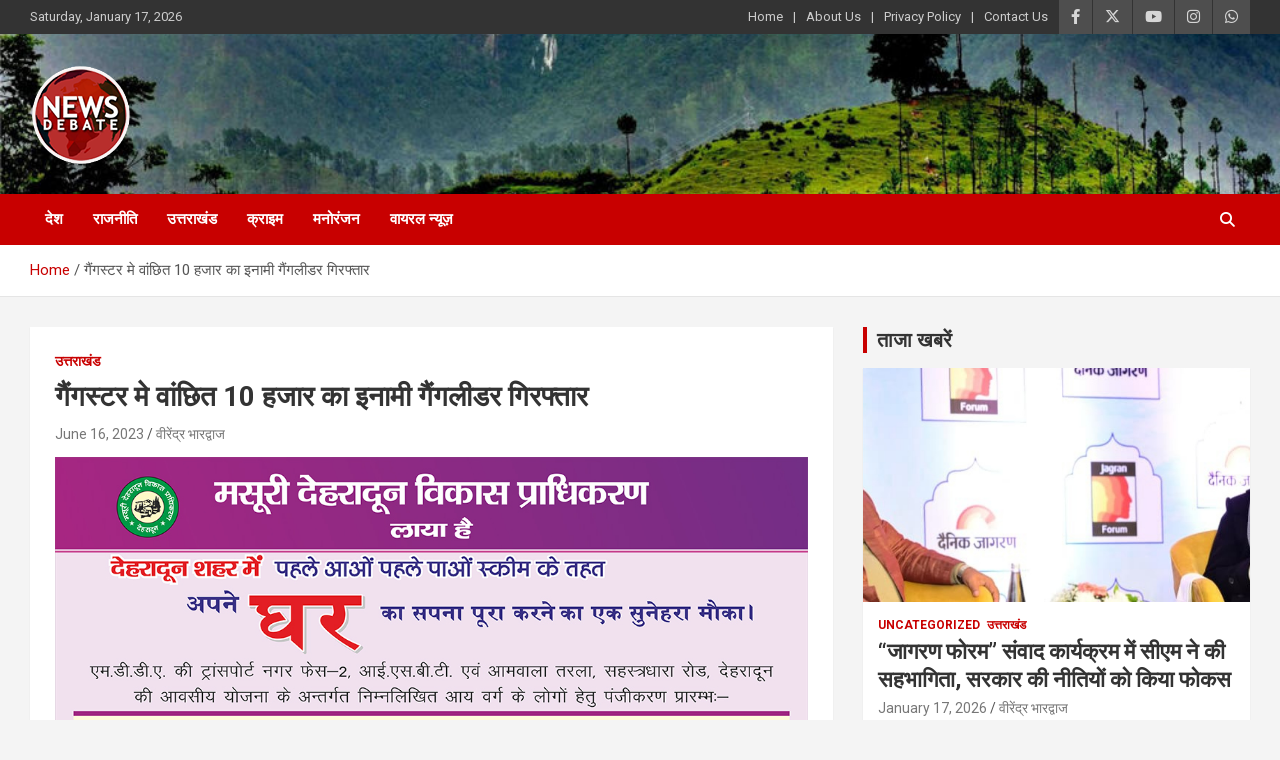

--- FILE ---
content_type: text/html; charset=UTF-8
request_url: https://newsdebate.in/archives/6963
body_size: 18093
content:

<!doctype html>
<html lang="en">
<head>
	<meta charset="UTF-8">
	<meta name="viewport" content="width=device-width, initial-scale=1, shrink-to-fit=no">
	<link rel="profile" href="https://gmpg.org/xfn/11">

	<title>गैंगस्टर मे वांछित 10 हजार का इनामी गैंगलीडर गिरफ्तार &#8211; News Debate</title>
<meta name='robots' content='max-image-preview:large' />
	<style>img:is([sizes="auto" i], [sizes^="auto," i]) { contain-intrinsic-size: 3000px 1500px }</style>
	<link rel='dns-prefetch' href='//fonts.googleapis.com' />
<link rel="alternate" type="application/rss+xml" title="News Debate &raquo; Feed" href="https://newsdebate.in/feed" />
<link rel="alternate" type="application/rss+xml" title="News Debate &raquo; Comments Feed" href="https://newsdebate.in/comments/feed" />
<link rel="alternate" type="application/rss+xml" title="News Debate &raquo; गैंगस्टर मे वांछित 10 हजार का इनामी गैंगलीडर गिरफ्तार Comments Feed" href="https://newsdebate.in/archives/6963/feed" />
<script type="text/javascript">
/* <![CDATA[ */
window._wpemojiSettings = {"baseUrl":"https:\/\/s.w.org\/images\/core\/emoji\/16.0.1\/72x72\/","ext":".png","svgUrl":"https:\/\/s.w.org\/images\/core\/emoji\/16.0.1\/svg\/","svgExt":".svg","source":{"concatemoji":"https:\/\/newsdebate.in\/wp-includes\/js\/wp-emoji-release.min.js?ver=6.8.3"}};
/*! This file is auto-generated */
!function(s,n){var o,i,e;function c(e){try{var t={supportTests:e,timestamp:(new Date).valueOf()};sessionStorage.setItem(o,JSON.stringify(t))}catch(e){}}function p(e,t,n){e.clearRect(0,0,e.canvas.width,e.canvas.height),e.fillText(t,0,0);var t=new Uint32Array(e.getImageData(0,0,e.canvas.width,e.canvas.height).data),a=(e.clearRect(0,0,e.canvas.width,e.canvas.height),e.fillText(n,0,0),new Uint32Array(e.getImageData(0,0,e.canvas.width,e.canvas.height).data));return t.every(function(e,t){return e===a[t]})}function u(e,t){e.clearRect(0,0,e.canvas.width,e.canvas.height),e.fillText(t,0,0);for(var n=e.getImageData(16,16,1,1),a=0;a<n.data.length;a++)if(0!==n.data[a])return!1;return!0}function f(e,t,n,a){switch(t){case"flag":return n(e,"\ud83c\udff3\ufe0f\u200d\u26a7\ufe0f","\ud83c\udff3\ufe0f\u200b\u26a7\ufe0f")?!1:!n(e,"\ud83c\udde8\ud83c\uddf6","\ud83c\udde8\u200b\ud83c\uddf6")&&!n(e,"\ud83c\udff4\udb40\udc67\udb40\udc62\udb40\udc65\udb40\udc6e\udb40\udc67\udb40\udc7f","\ud83c\udff4\u200b\udb40\udc67\u200b\udb40\udc62\u200b\udb40\udc65\u200b\udb40\udc6e\u200b\udb40\udc67\u200b\udb40\udc7f");case"emoji":return!a(e,"\ud83e\udedf")}return!1}function g(e,t,n,a){var r="undefined"!=typeof WorkerGlobalScope&&self instanceof WorkerGlobalScope?new OffscreenCanvas(300,150):s.createElement("canvas"),o=r.getContext("2d",{willReadFrequently:!0}),i=(o.textBaseline="top",o.font="600 32px Arial",{});return e.forEach(function(e){i[e]=t(o,e,n,a)}),i}function t(e){var t=s.createElement("script");t.src=e,t.defer=!0,s.head.appendChild(t)}"undefined"!=typeof Promise&&(o="wpEmojiSettingsSupports",i=["flag","emoji"],n.supports={everything:!0,everythingExceptFlag:!0},e=new Promise(function(e){s.addEventListener("DOMContentLoaded",e,{once:!0})}),new Promise(function(t){var n=function(){try{var e=JSON.parse(sessionStorage.getItem(o));if("object"==typeof e&&"number"==typeof e.timestamp&&(new Date).valueOf()<e.timestamp+604800&&"object"==typeof e.supportTests)return e.supportTests}catch(e){}return null}();if(!n){if("undefined"!=typeof Worker&&"undefined"!=typeof OffscreenCanvas&&"undefined"!=typeof URL&&URL.createObjectURL&&"undefined"!=typeof Blob)try{var e="postMessage("+g.toString()+"("+[JSON.stringify(i),f.toString(),p.toString(),u.toString()].join(",")+"));",a=new Blob([e],{type:"text/javascript"}),r=new Worker(URL.createObjectURL(a),{name:"wpTestEmojiSupports"});return void(r.onmessage=function(e){c(n=e.data),r.terminate(),t(n)})}catch(e){}c(n=g(i,f,p,u))}t(n)}).then(function(e){for(var t in e)n.supports[t]=e[t],n.supports.everything=n.supports.everything&&n.supports[t],"flag"!==t&&(n.supports.everythingExceptFlag=n.supports.everythingExceptFlag&&n.supports[t]);n.supports.everythingExceptFlag=n.supports.everythingExceptFlag&&!n.supports.flag,n.DOMReady=!1,n.readyCallback=function(){n.DOMReady=!0}}).then(function(){return e}).then(function(){var e;n.supports.everything||(n.readyCallback(),(e=n.source||{}).concatemoji?t(e.concatemoji):e.wpemoji&&e.twemoji&&(t(e.twemoji),t(e.wpemoji)))}))}((window,document),window._wpemojiSettings);
/* ]]> */
</script>
<style id='wp-emoji-styles-inline-css' type='text/css'>

	img.wp-smiley, img.emoji {
		display: inline !important;
		border: none !important;
		box-shadow: none !important;
		height: 1em !important;
		width: 1em !important;
		margin: 0 0.07em !important;
		vertical-align: -0.1em !important;
		background: none !important;
		padding: 0 !important;
	}
</style>
<link rel='stylesheet' id='wp-block-library-css' href='https://newsdebate.in/wp-includes/css/dist/block-library/style.min.css?ver=6.8.3' type='text/css' media='all' />
<style id='classic-theme-styles-inline-css' type='text/css'>
/*! This file is auto-generated */
.wp-block-button__link{color:#fff;background-color:#32373c;border-radius:9999px;box-shadow:none;text-decoration:none;padding:calc(.667em + 2px) calc(1.333em + 2px);font-size:1.125em}.wp-block-file__button{background:#32373c;color:#fff;text-decoration:none}
</style>
<link rel='stylesheet' id='quads-style-css-css' href='https://newsdebate.in/wp-content/plugins/quick-adsense-reloaded/includes/gutenberg/dist/blocks.style.build.css?ver=2.0.94.1' type='text/css' media='all' />
<style id='global-styles-inline-css' type='text/css'>
:root{--wp--preset--aspect-ratio--square: 1;--wp--preset--aspect-ratio--4-3: 4/3;--wp--preset--aspect-ratio--3-4: 3/4;--wp--preset--aspect-ratio--3-2: 3/2;--wp--preset--aspect-ratio--2-3: 2/3;--wp--preset--aspect-ratio--16-9: 16/9;--wp--preset--aspect-ratio--9-16: 9/16;--wp--preset--color--black: #000000;--wp--preset--color--cyan-bluish-gray: #abb8c3;--wp--preset--color--white: #ffffff;--wp--preset--color--pale-pink: #f78da7;--wp--preset--color--vivid-red: #cf2e2e;--wp--preset--color--luminous-vivid-orange: #ff6900;--wp--preset--color--luminous-vivid-amber: #fcb900;--wp--preset--color--light-green-cyan: #7bdcb5;--wp--preset--color--vivid-green-cyan: #00d084;--wp--preset--color--pale-cyan-blue: #8ed1fc;--wp--preset--color--vivid-cyan-blue: #0693e3;--wp--preset--color--vivid-purple: #9b51e0;--wp--preset--gradient--vivid-cyan-blue-to-vivid-purple: linear-gradient(135deg,rgba(6,147,227,1) 0%,rgb(155,81,224) 100%);--wp--preset--gradient--light-green-cyan-to-vivid-green-cyan: linear-gradient(135deg,rgb(122,220,180) 0%,rgb(0,208,130) 100%);--wp--preset--gradient--luminous-vivid-amber-to-luminous-vivid-orange: linear-gradient(135deg,rgba(252,185,0,1) 0%,rgba(255,105,0,1) 100%);--wp--preset--gradient--luminous-vivid-orange-to-vivid-red: linear-gradient(135deg,rgba(255,105,0,1) 0%,rgb(207,46,46) 100%);--wp--preset--gradient--very-light-gray-to-cyan-bluish-gray: linear-gradient(135deg,rgb(238,238,238) 0%,rgb(169,184,195) 100%);--wp--preset--gradient--cool-to-warm-spectrum: linear-gradient(135deg,rgb(74,234,220) 0%,rgb(151,120,209) 20%,rgb(207,42,186) 40%,rgb(238,44,130) 60%,rgb(251,105,98) 80%,rgb(254,248,76) 100%);--wp--preset--gradient--blush-light-purple: linear-gradient(135deg,rgb(255,206,236) 0%,rgb(152,150,240) 100%);--wp--preset--gradient--blush-bordeaux: linear-gradient(135deg,rgb(254,205,165) 0%,rgb(254,45,45) 50%,rgb(107,0,62) 100%);--wp--preset--gradient--luminous-dusk: linear-gradient(135deg,rgb(255,203,112) 0%,rgb(199,81,192) 50%,rgb(65,88,208) 100%);--wp--preset--gradient--pale-ocean: linear-gradient(135deg,rgb(255,245,203) 0%,rgb(182,227,212) 50%,rgb(51,167,181) 100%);--wp--preset--gradient--electric-grass: linear-gradient(135deg,rgb(202,248,128) 0%,rgb(113,206,126) 100%);--wp--preset--gradient--midnight: linear-gradient(135deg,rgb(2,3,129) 0%,rgb(40,116,252) 100%);--wp--preset--font-size--small: 13px;--wp--preset--font-size--medium: 20px;--wp--preset--font-size--large: 36px;--wp--preset--font-size--x-large: 42px;--wp--preset--spacing--20: 0.44rem;--wp--preset--spacing--30: 0.67rem;--wp--preset--spacing--40: 1rem;--wp--preset--spacing--50: 1.5rem;--wp--preset--spacing--60: 2.25rem;--wp--preset--spacing--70: 3.38rem;--wp--preset--spacing--80: 5.06rem;--wp--preset--shadow--natural: 6px 6px 9px rgba(0, 0, 0, 0.2);--wp--preset--shadow--deep: 12px 12px 50px rgba(0, 0, 0, 0.4);--wp--preset--shadow--sharp: 6px 6px 0px rgba(0, 0, 0, 0.2);--wp--preset--shadow--outlined: 6px 6px 0px -3px rgba(255, 255, 255, 1), 6px 6px rgba(0, 0, 0, 1);--wp--preset--shadow--crisp: 6px 6px 0px rgba(0, 0, 0, 1);}:where(.is-layout-flex){gap: 0.5em;}:where(.is-layout-grid){gap: 0.5em;}body .is-layout-flex{display: flex;}.is-layout-flex{flex-wrap: wrap;align-items: center;}.is-layout-flex > :is(*, div){margin: 0;}body .is-layout-grid{display: grid;}.is-layout-grid > :is(*, div){margin: 0;}:where(.wp-block-columns.is-layout-flex){gap: 2em;}:where(.wp-block-columns.is-layout-grid){gap: 2em;}:where(.wp-block-post-template.is-layout-flex){gap: 1.25em;}:where(.wp-block-post-template.is-layout-grid){gap: 1.25em;}.has-black-color{color: var(--wp--preset--color--black) !important;}.has-cyan-bluish-gray-color{color: var(--wp--preset--color--cyan-bluish-gray) !important;}.has-white-color{color: var(--wp--preset--color--white) !important;}.has-pale-pink-color{color: var(--wp--preset--color--pale-pink) !important;}.has-vivid-red-color{color: var(--wp--preset--color--vivid-red) !important;}.has-luminous-vivid-orange-color{color: var(--wp--preset--color--luminous-vivid-orange) !important;}.has-luminous-vivid-amber-color{color: var(--wp--preset--color--luminous-vivid-amber) !important;}.has-light-green-cyan-color{color: var(--wp--preset--color--light-green-cyan) !important;}.has-vivid-green-cyan-color{color: var(--wp--preset--color--vivid-green-cyan) !important;}.has-pale-cyan-blue-color{color: var(--wp--preset--color--pale-cyan-blue) !important;}.has-vivid-cyan-blue-color{color: var(--wp--preset--color--vivid-cyan-blue) !important;}.has-vivid-purple-color{color: var(--wp--preset--color--vivid-purple) !important;}.has-black-background-color{background-color: var(--wp--preset--color--black) !important;}.has-cyan-bluish-gray-background-color{background-color: var(--wp--preset--color--cyan-bluish-gray) !important;}.has-white-background-color{background-color: var(--wp--preset--color--white) !important;}.has-pale-pink-background-color{background-color: var(--wp--preset--color--pale-pink) !important;}.has-vivid-red-background-color{background-color: var(--wp--preset--color--vivid-red) !important;}.has-luminous-vivid-orange-background-color{background-color: var(--wp--preset--color--luminous-vivid-orange) !important;}.has-luminous-vivid-amber-background-color{background-color: var(--wp--preset--color--luminous-vivid-amber) !important;}.has-light-green-cyan-background-color{background-color: var(--wp--preset--color--light-green-cyan) !important;}.has-vivid-green-cyan-background-color{background-color: var(--wp--preset--color--vivid-green-cyan) !important;}.has-pale-cyan-blue-background-color{background-color: var(--wp--preset--color--pale-cyan-blue) !important;}.has-vivid-cyan-blue-background-color{background-color: var(--wp--preset--color--vivid-cyan-blue) !important;}.has-vivid-purple-background-color{background-color: var(--wp--preset--color--vivid-purple) !important;}.has-black-border-color{border-color: var(--wp--preset--color--black) !important;}.has-cyan-bluish-gray-border-color{border-color: var(--wp--preset--color--cyan-bluish-gray) !important;}.has-white-border-color{border-color: var(--wp--preset--color--white) !important;}.has-pale-pink-border-color{border-color: var(--wp--preset--color--pale-pink) !important;}.has-vivid-red-border-color{border-color: var(--wp--preset--color--vivid-red) !important;}.has-luminous-vivid-orange-border-color{border-color: var(--wp--preset--color--luminous-vivid-orange) !important;}.has-luminous-vivid-amber-border-color{border-color: var(--wp--preset--color--luminous-vivid-amber) !important;}.has-light-green-cyan-border-color{border-color: var(--wp--preset--color--light-green-cyan) !important;}.has-vivid-green-cyan-border-color{border-color: var(--wp--preset--color--vivid-green-cyan) !important;}.has-pale-cyan-blue-border-color{border-color: var(--wp--preset--color--pale-cyan-blue) !important;}.has-vivid-cyan-blue-border-color{border-color: var(--wp--preset--color--vivid-cyan-blue) !important;}.has-vivid-purple-border-color{border-color: var(--wp--preset--color--vivid-purple) !important;}.has-vivid-cyan-blue-to-vivid-purple-gradient-background{background: var(--wp--preset--gradient--vivid-cyan-blue-to-vivid-purple) !important;}.has-light-green-cyan-to-vivid-green-cyan-gradient-background{background: var(--wp--preset--gradient--light-green-cyan-to-vivid-green-cyan) !important;}.has-luminous-vivid-amber-to-luminous-vivid-orange-gradient-background{background: var(--wp--preset--gradient--luminous-vivid-amber-to-luminous-vivid-orange) !important;}.has-luminous-vivid-orange-to-vivid-red-gradient-background{background: var(--wp--preset--gradient--luminous-vivid-orange-to-vivid-red) !important;}.has-very-light-gray-to-cyan-bluish-gray-gradient-background{background: var(--wp--preset--gradient--very-light-gray-to-cyan-bluish-gray) !important;}.has-cool-to-warm-spectrum-gradient-background{background: var(--wp--preset--gradient--cool-to-warm-spectrum) !important;}.has-blush-light-purple-gradient-background{background: var(--wp--preset--gradient--blush-light-purple) !important;}.has-blush-bordeaux-gradient-background{background: var(--wp--preset--gradient--blush-bordeaux) !important;}.has-luminous-dusk-gradient-background{background: var(--wp--preset--gradient--luminous-dusk) !important;}.has-pale-ocean-gradient-background{background: var(--wp--preset--gradient--pale-ocean) !important;}.has-electric-grass-gradient-background{background: var(--wp--preset--gradient--electric-grass) !important;}.has-midnight-gradient-background{background: var(--wp--preset--gradient--midnight) !important;}.has-small-font-size{font-size: var(--wp--preset--font-size--small) !important;}.has-medium-font-size{font-size: var(--wp--preset--font-size--medium) !important;}.has-large-font-size{font-size: var(--wp--preset--font-size--large) !important;}.has-x-large-font-size{font-size: var(--wp--preset--font-size--x-large) !important;}
:where(.wp-block-post-template.is-layout-flex){gap: 1.25em;}:where(.wp-block-post-template.is-layout-grid){gap: 1.25em;}
:where(.wp-block-columns.is-layout-flex){gap: 2em;}:where(.wp-block-columns.is-layout-grid){gap: 2em;}
:root :where(.wp-block-pullquote){font-size: 1.5em;line-height: 1.6;}
</style>
<link rel='stylesheet' id='ssb-front-css-css' href='https://newsdebate.in/wp-content/plugins/simple-social-buttons/assets/css/front.css?ver=6.1.0' type='text/css' media='all' />
<link rel='stylesheet' id='bootstrap-style-css' href='https://newsdebate.in/wp-content/themes/newscard/assets/library/bootstrap/css/bootstrap.min.css?ver=4.0.0' type='text/css' media='all' />
<link rel='stylesheet' id='font-awesome-style-css' href='https://newsdebate.in/wp-content/themes/newscard/assets/library/font-awesome/css/all.min.css?ver=6.8.3' type='text/css' media='all' />
<link rel='stylesheet' id='newscard-google-fonts-css' href='//fonts.googleapis.com/css?family=Roboto%3A100%2C300%2C300i%2C400%2C400i%2C500%2C500i%2C700%2C700i&#038;ver=6.8.3' type='text/css' media='all' />
<link rel='stylesheet' id='newscard-style-css' href='https://newsdebate.in/wp-content/themes/newscard/style.css?ver=6.8.3' type='text/css' media='all' />
<style id='quads-styles-inline-css' type='text/css'>

    .quads-location ins.adsbygoogle {
        background: transparent !important;
    }.quads-location .quads_rotator_img{ opacity:1 !important;}
    .quads.quads_ad_container { display: grid; grid-template-columns: auto; grid-gap: 10px; padding: 10px; }
    .grid_image{animation: fadeIn 0.5s;-webkit-animation: fadeIn 0.5s;-moz-animation: fadeIn 0.5s;
        -o-animation: fadeIn 0.5s;-ms-animation: fadeIn 0.5s;}
    .quads-ad-label { font-size: 12px; text-align: center; color: #333;}
    .quads_click_impression { display: none;} .quads-location, .quads-ads-space{max-width:100%;} @media only screen and (max-width: 480px) { .quads-ads-space, .penci-builder-element .quads-ads-space{max-width:340px;}}
</style>
<script type="text/javascript" src="https://newsdebate.in/wp-includes/js/jquery/jquery.min.js?ver=3.7.1" id="jquery-core-js"></script>
<script type="text/javascript" src="https://newsdebate.in/wp-includes/js/jquery/jquery-migrate.min.js?ver=3.4.1" id="jquery-migrate-js"></script>
<!--[if lt IE 9]>
<script type="text/javascript" src="https://newsdebate.in/wp-content/themes/newscard/assets/js/html5.js?ver=3.7.3" id="html5-js"></script>
<![endif]-->
<link rel="https://api.w.org/" href="https://newsdebate.in/wp-json/" /><link rel="alternate" title="JSON" type="application/json" href="https://newsdebate.in/wp-json/wp/v2/posts/6963" /><link rel="EditURI" type="application/rsd+xml" title="RSD" href="https://newsdebate.in/xmlrpc.php?rsd" />
<meta name="generator" content="WordPress 6.8.3" />
<link rel="canonical" href="https://newsdebate.in/archives/6963" />
<link rel='shortlink' href='https://newsdebate.in/?p=6963' />
<link rel="alternate" title="oEmbed (JSON)" type="application/json+oembed" href="https://newsdebate.in/wp-json/oembed/1.0/embed?url=https%3A%2F%2Fnewsdebate.in%2Farchives%2F6963" />
<link rel="alternate" title="oEmbed (XML)" type="text/xml+oembed" href="https://newsdebate.in/wp-json/oembed/1.0/embed?url=https%3A%2F%2Fnewsdebate.in%2Farchives%2F6963&#038;format=xml" />
 <style media="screen">

		.simplesocialbuttons.simplesocialbuttons_inline .ssb-fb-like, .simplesocialbuttons.simplesocialbuttons_inline amp-facebook-like {
	  margin: ;
	}
		 /*inline margin*/
	
		.simplesocialbuttons.simplesocialbuttons_inline.simplesocial-simple-round button{
	  margin: ;
	}
	
	
	
	
	
			 /*margin-digbar*/

	
	
	
	
	
	
	
</style>

<!-- Open Graph Meta Tags generated by Simple Social Buttons 6.1.0 -->
<meta property="og:title" content="गैंगस्टर मे वांछित 10 हजार का इनामी गैंगलीडर गिरफ्तार - News Debate" />
<meta property="og:description" content="&#2342;&#2375;&#2361;&#2352;&#2366;&#2342;&#2370;&#2344;&#2404; &#2346;&#2369;&#2354;&#2367;&#2360; &#2344;&#2375; &#2327;&#2376;&#2306;&#2327;&#2360;&#2381;&#2335;&#2352; &#2319;&#2325;&#2381;&#2335; &#2350;&#2375; &#2357;&#2366;&#2306;&#2331;&#2367;&#2340; 10 &#2361;&#2332;&#2366;&#2352; &#2325;&#2366; &#2311;&#2344;&#2366;&#2350;&#2368; &#2327;&#2376;&#2306;&#2327;&#2354;&#2368;&#2337;&#2352; &#2325;&#2379; &#2327;&#2367;&#2352;&#2347;&#2381;&#2340;&#2366;&#2352; &#2325;&#2367;&#2351;&#2366; &#2361;&#2376;&#2404; &#2346;&#2381;&#2352;&#2375;&#2350;&#2344;&#2327;&#2352; &#2346;&#2369;&#2354;&#2367;&#2360; &#2342;&#2381;&#2357;&#2366;&#2352;&#2366; &#2327;&#2376;&#2306;&#2327;&#2360;&#2381;&#2335;&#2352; &#2319;&#2325;&#2381;&#2335; &#2325;&#2375; &#2309;&#2349;&#2367;&#2351;&#2379;&#2327;&#2379;&#2306; &#2360;&#2375; &#2360;&#2350;&#2381;&#2348;&#2344;&#2381;&#2343;&#2367;&#2340; &#2310;&#2352;&#2379;&#2346;&#2367;&#2351;&#2379;&#2306; &#2325;&#2368; &#2340;&#2354;&#2366;&#2358; &#2357; &#2327;&#2367;&#2352;&#2347;&#2381;&#2340;&#2366;&#2352;&#2368; &#2361;&#2375;&#2340;&#2369; &#2346;&#2381;&#2352;&#2351;&#2366;&#2360; &#2325;&#2367;&#2351;&#2375; &#2332;&#2366; &#2352;&#2361;&#2375; &#2341;&#2375;&#2404; &#2325;&#2367;&#2344;&#2381;&#2340;&#2369; &#2310;&#2352;&#2379;&#2346;&#2368; &#2309;&#2346;&#2344;&#2375; &#2328;&#2352; &#2346;&#2340;&#2379;&#2306; &#2360;&#2375; &#2354;&#2327;&#2366;&#2340;&#2366;&#2352; &#2347;&#2352;&#2366;&#2352; &#2330;&#2354; &#2352;&#2361;&#2375; &#2341;&#2375; &#2340;&#2341;&#2366; &#2348;&#2366;&#2352; &#2348;&#2366;&#2352; &#2309;&#2346;&#2344;&#2375; &#2336;&#2367;&#2325;&#2366;&#2344;&#2375; &#2349;&#2368; &#2348;&#2342;&#2354; &#2352;&#2361;&#2375; &#2341;&#2375;&#2404; &#2341;&#2366;&#2344;&#2366; &#2346;&#2381;&#2352;&#2375;&#2350;&#2344;&#2327;&#2352; &#2350;&#2375; &#2346;&#2306;&#2332;&#2368;&#2325;&#2371;&#2340;&hellip;" />
<meta property="og:url" content="https://newsdebate.in/archives/6963" />
<meta property="og:site_name" content="News Debate" />
<meta name="twitter:card" content="summary_large_image" />
<meta name="twitter:description" content="&#2342;&#2375;&#2361;&#2352;&#2366;&#2342;&#2370;&#2344;&#2404; &#2346;&#2369;&#2354;&#2367;&#2360; &#2344;&#2375; &#2327;&#2376;&#2306;&#2327;&#2360;&#2381;&#2335;&#2352; &#2319;&#2325;&#2381;&#2335; &#2350;&#2375; &#2357;&#2366;&#2306;&#2331;&#2367;&#2340; 10 &#2361;&#2332;&#2366;&#2352; &#2325;&#2366; &#2311;&#2344;&#2366;&#2350;&#2368; &#2327;&#2376;&#2306;&#2327;&#2354;&#2368;&#2337;&#2352; &#2325;&#2379; &#2327;&#2367;&#2352;&#2347;&#2381;&#2340;&#2366;&#2352; &#2325;&#2367;&#2351;&#2366; &#2361;&#2376;&#2404; &#2346;&#2381;&#2352;&#2375;&#2350;&#2344;&#2327;&#2352; &#2346;&#2369;&#2354;&#2367;&#2360; &#2342;&#2381;&#2357;&#2366;&#2352;&#2366; &#2327;&#2376;&#2306;&#2327;&#2360;&#2381;&#2335;&#2352; &#2319;&#2325;&#2381;&#2335; &#2325;&#2375; &#2309;&#2349;&#2367;&#2351;&#2379;&#2327;&#2379;&#2306; &#2360;&#2375; &#2360;&#2350;&#2381;&#2348;&#2344;&#2381;&#2343;&#2367;&#2340; &#2310;&#2352;&#2379;&#2346;&#2367;&#2351;&#2379;&#2306; &#2325;&#2368; &#2340;&#2354;&#2366;&#2358; &#2357; &#2327;&#2367;&#2352;&#2347;&#2381;&#2340;&#2366;&#2352;&#2368; &#2361;&#2375;&#2340;&#2369; &#2346;&#2381;&#2352;&#2351;&#2366;&#2360; &#2325;&#2367;&#2351;&#2375; &#2332;&#2366; &#2352;&#2361;&#2375; &#2341;&#2375;&#2404; &#2325;&#2367;&#2344;&#2381;&#2340;&#2369; &#2310;&#2352;&#2379;&#2346;&#2368; &#2309;&#2346;&#2344;&#2375; &#2328;&#2352; &#2346;&#2340;&#2379;&#2306; &#2360;&#2375; &#2354;&#2327;&#2366;&#2340;&#2366;&#2352; &#2347;&#2352;&#2366;&#2352; &#2330;&#2354; &#2352;&#2361;&#2375; &#2341;&#2375; &#2340;&#2341;&#2366; &#2348;&#2366;&#2352; &#2348;&#2366;&#2352; &#2309;&#2346;&#2344;&#2375; &#2336;&#2367;&#2325;&#2366;&#2344;&#2375; &#2349;&#2368; &#2348;&#2342;&#2354; &#2352;&#2361;&#2375; &#2341;&#2375;&#2404; &#2341;&#2366;&#2344;&#2366; &#2346;&#2381;&#2352;&#2375;&#2350;&#2344;&#2327;&#2352; &#2350;&#2375; &#2346;&#2306;&#2332;&#2368;&#2325;&#2371;&#2340;&hellip;" />
<meta name="twitter:title" content="गैंगस्टर मे वांछित 10 हजार का इनामी गैंगलीडर गिरफ्तार - News Debate" />
<script>document.cookie = 'quads_browser_width='+screen.width;</script><link rel="pingback" href="https://newsdebate.in/xmlrpc.php">		<style type="text/css">
					.site-title,
			.site-description {
				position: absolute;
				clip: rect(1px, 1px, 1px, 1px);
			}
				</style>
		</head>

<body class="wp-singular post-template-default single single-post postid-6963 single-format-standard wp-custom-logo wp-theme-newscard theme-body group-blog">

<div id="page" class="site">
	<a class="skip-link screen-reader-text" href="#content">Skip to content</a>
	
	<header id="masthead" class="site-header">
					<div class="info-bar infobar-links-on">
				<div class="container">
					<div class="row gutter-10">
						<div class="col col-sm contact-section">
							<div class="date">
								<ul><li>Saturday, January 17, 2026</li></ul>
							</div>
						</div><!-- .contact-section -->

													<div class="col-auto social-profiles order-md-3">
								
		<ul class="clearfix">
							<li><a target="_blank" rel="noopener noreferrer" href="https://facebook.com"></a></li>
							<li><a target="_blank" rel="noopener noreferrer" href="https://twitter.com"></a></li>
							<li><a target="_blank" rel="noopener noreferrer" href="https://youtube.com"></a></li>
							<li><a target="_blank" rel="noopener noreferrer" href="https://instagram.com"></a></li>
							<li><a target="_blank" rel="noopener noreferrer" href="https://web.whatsapp.com"></a></li>
					</ul>
								</div><!-- .social-profile -->
													<div class="col-md-auto infobar-links order-md-2">
								<button class="infobar-links-menu-toggle">Responsive Menu</button>
								<ul class="clearfix"><li id="menu-item-107" class="menu-item menu-item-type-post_type menu-item-object-page menu-item-home menu-item-107"><a href="https://newsdebate.in/">Home</a></li>
<li id="menu-item-109" class="menu-item menu-item-type-post_type menu-item-object-page menu-item-109"><a href="https://newsdebate.in/about-us">About Us</a></li>
<li id="menu-item-108" class="menu-item menu-item-type-post_type menu-item-object-page menu-item-privacy-policy menu-item-108"><a rel="privacy-policy" href="https://newsdebate.in/privacy-policy">Privacy Policy</a></li>
<li id="menu-item-110" class="menu-item menu-item-type-post_type menu-item-object-page menu-item-110"><a href="https://newsdebate.in/contact-us">Contact Us</a></li>
</ul>							</div><!-- .infobar-links -->
											</div><!-- .row -->
          		</div><!-- .container -->
        	</div><!-- .infobar -->
        		<nav class="navbar navbar-expand-lg d-block">
			<div class="navbar-head navbar-bg-set"  style="background-image:url('http://newsdebate.in/wp-content/uploads/2022/03/cropped-header.jpg');">
				<div class="container">
					<div class="row navbar-head-row align-items-center">
						<div class="col-lg-4">
							<div class="site-branding navbar-brand">
								<a href="https://newsdebate.in/" class="custom-logo-link" rel="home"><img width="100" height="100" src="https://newsdebate.in/wp-content/uploads/2022/03/cropped-footer-logo.png" class="custom-logo" alt="News Debate" decoding="async" /></a>									<h2 class="site-title"><a href="https://newsdebate.in/" rel="home">News Debate</a></h2>
															</div><!-- .site-branding .navbar-brand -->
						</div>
											</div><!-- .row -->
				</div><!-- .container -->
			</div><!-- .navbar-head -->
			<div class="navigation-bar">
				<div class="navigation-bar-top">
					<div class="container">
						<button class="navbar-toggler menu-toggle" type="button" data-toggle="collapse" data-target="#navbarCollapse" aria-controls="navbarCollapse" aria-expanded="false" aria-label="Toggle navigation"></button>
						<span class="search-toggle"></span>
					</div><!-- .container -->
					<div class="search-bar">
						<div class="container">
							<div class="search-block off">
								<form action="https://newsdebate.in/" method="get" class="search-form">
	<label class="assistive-text"> Search </label>
	<div class="input-group">
		<input type="search" value="" placeholder="Search" class="form-control s" name="s">
		<div class="input-group-prepend">
			<button class="btn btn-theme">Search</button>
		</div>
	</div>
</form><!-- .search-form -->
							</div><!-- .search-box -->
						</div><!-- .container -->
					</div><!-- .search-bar -->
				</div><!-- .navigation-bar-top -->
				<div class="navbar-main">
					<div class="container">
						<div class="collapse navbar-collapse" id="navbarCollapse">
							<div id="site-navigation" class="main-navigation nav-uppercase" role="navigation">
								<ul class="nav-menu navbar-nav d-lg-block"><li id="menu-item-80" class="menu-item menu-item-type-taxonomy menu-item-object-category menu-item-80"><a href="https://newsdebate.in/archives/category/%e0%a4%a6%e0%a5%87%e0%a4%b6">देश</a></li>
<li id="menu-item-82" class="menu-item menu-item-type-taxonomy menu-item-object-category menu-item-82"><a href="https://newsdebate.in/archives/category/%e0%a4%b0%e0%a4%be%e0%a4%9c%e0%a4%a8%e0%a5%80%e0%a4%a4%e0%a4%bf">राजनीति</a></li>
<li id="menu-item-78" class="menu-item menu-item-type-taxonomy menu-item-object-category current-post-ancestor current-menu-parent current-post-parent menu-item-78"><a href="https://newsdebate.in/archives/category/%e0%a4%89%e0%a4%a4%e0%a5%8d%e0%a4%a4%e0%a4%b0%e0%a4%be%e0%a4%96%e0%a4%82%e0%a4%a1">उत्तराखंड</a></li>
<li id="menu-item-79" class="menu-item menu-item-type-taxonomy menu-item-object-category menu-item-79"><a href="https://newsdebate.in/archives/category/%e0%a4%95%e0%a5%8d%e0%a4%b0%e0%a4%be%e0%a4%87%e0%a4%ae">क्राइम</a></li>
<li id="menu-item-81" class="menu-item menu-item-type-taxonomy menu-item-object-category menu-item-81"><a href="https://newsdebate.in/archives/category/%e0%a4%ae%e0%a4%a8%e0%a5%8b%e0%a4%b0%e0%a4%82%e0%a4%9c%e0%a4%a8">मनोरंजन</a></li>
<li id="menu-item-83" class="menu-item menu-item-type-taxonomy menu-item-object-category menu-item-83"><a href="https://newsdebate.in/archives/category/%e0%a4%b5%e0%a4%be%e0%a4%af%e0%a4%b0%e0%a4%b2-%e0%a4%a8%e0%a5%8d%e0%a4%af%e0%a5%82%e0%a4%9c%e0%a4%bc">वायरल न्यूज़</a></li>
</ul>							</div><!-- #site-navigation .main-navigation -->
						</div><!-- .navbar-collapse -->
						<div class="nav-search">
							<span class="search-toggle"></span>
						</div><!-- .nav-search -->
					</div><!-- .container -->
				</div><!-- .navbar-main -->
			</div><!-- .navigation-bar -->
		</nav><!-- .navbar -->

		
		
					<div id="breadcrumb">
				<div class="container">
					<div role="navigation" aria-label="Breadcrumbs" class="breadcrumb-trail breadcrumbs" itemprop="breadcrumb"><ul class="trail-items" itemscope itemtype="http://schema.org/BreadcrumbList"><meta name="numberOfItems" content="2" /><meta name="itemListOrder" content="Ascending" /><li itemprop="itemListElement" itemscope itemtype="http://schema.org/ListItem" class="trail-item trail-begin"><a href="https://newsdebate.in" rel="home" itemprop="item"><span itemprop="name">Home</span></a><meta itemprop="position" content="1" /></li><li itemprop="itemListElement" itemscope itemtype="http://schema.org/ListItem" class="trail-item trail-end"><span itemprop="name">गैंगस्टर मे वांछित 10 हजार का इनामी गैंगलीडर गिरफ्तार</span><meta itemprop="position" content="2" /></li></ul></div>				</div>
			</div><!-- .breadcrumb -->
			</header><!-- #masthead -->
	<div id="content" class="site-content ">
		<div class="container">
							<div class="row justify-content-center site-content-row">
			<div id="primary" class="col-lg-8 content-area">		<main id="main" class="site-main">

				<div class="post-6963 post type-post status-publish format-standard hentry category-4">

		
			<div class="entry-meta category-meta">
				<div class="cat-links"><a href="https://newsdebate.in/archives/category/%e0%a4%89%e0%a4%a4%e0%a5%8d%e0%a4%a4%e0%a4%b0%e0%a4%be%e0%a4%96%e0%a4%82%e0%a4%a1" rel="category tag">उत्तराखंड</a></div>
			</div><!-- .entry-meta -->

		
					<header class="entry-header">
				<h1 class="entry-title">गैंगस्टर मे वांछित 10 हजार का इनामी गैंगलीडर गिरफ्तार</h1>
									<div class="entry-meta">
						<div class="date"><a href="https://newsdebate.in/archives/6963" title="गैंगस्टर मे वांछित 10 हजार का इनामी गैंगलीडर गिरफ्तार">June 16, 2023</a> </div> <div class="by-author vcard author"><a href="https://newsdebate.in/archives/author/admin">वीरेंद्र भारद्वाज</a> </div>											</div><!-- .entry-meta -->
								</header>
				<div class="entry-content">
			
<!-- WP QUADS Content Ad Plugin v. 2.0.94.1 -->
<div class="quads-location quads-ad30879 " id="quads-ad30879" style="float:none;text-align:center;padding:0px 0 0px 0;" data-lazydelay="3000">
<img src="https://newsdebate.in/wp-content/uploads/2025/11/ad-2.jpg">
</div>

<!-- WP QUADS Content Ad Plugin v. 2.0.94.1 -->
<div class="quads-location quads-ad31491 " id="quads-ad31491" style="float:none;text-align:center;padding:0px 0 0px 0;" data-lazydelay="3000">
<img src="https://newsdebate.in/wp-content/uploads/2025/11/public-awarness.jpg">
</div>
<p>देहरादून। पुलिस ने गैंगस्टर एक्ट मे वांछित 10 हजार का इनामी गैंगलीडर को गिरफ्तार किया है।</p>
<p>प्रेमनगर पुलिस द्वारा गैंगस्टर एक्ट के अभियोगों से सम्बन्धित आरोपियों की तलाश व गिरफ्तारी हेतु प्रयास किये जा रहे थे। किन्तु आरोपी अपने घर पतों से लगातार फरार चल रहे थे तथा बार बार अपने ठिकाने भी बदल रहे थे। थाना प्रेमनगर मे पंजीकृत मु0अ0सं0 282/2022 धारा 2/3 गैंगस्टर एक्ट मे वांछित अभियुक्त जहीर अब्बास (गैंगलीडर ) पुत्र अबुल गफ्फार नि0 मो0 राधमान सुखमानपुर थाना कीरतपुर जनपद बिजनौर की लगातार गिरफ्तारी के प्रयास के बावजूद भी पुलिस टीम को सफलता नही मिल पायी। पुलिस द्वारा जहीर अब्बास पर 10000/- रुपये का ईनाम घोषित किया गया। पुलिस टीम के द्वारा लगातार मुखबिरों व इलैक्ट्रॉनिक सर्विलांस ,साईबर नेटवर्क की मदद व साथ ही उत्तर प्रदेश राज्य के बिजनौर एसओजी से सम्पर्क कर मुखबिर तन्त्र को जनपद बिजनौर मे सक्रिय किया गया। जहीर अब्बास (गैंगलीडर) के कीरतपुर जनपद बिजनौर मे होने की सूचना पर थाना प्रेमनगर पुलिस टीम के द्वारा आरोपी को कीरतपुर जनपद बिजनौर से  गिरफ्तार किया गया। आरोपी बंद घरो की चोरी करने का अभ्यस्त अपराधी है तथा थाना प्रेमनगर मे अभियुक्त के विरुद्ध कई अभियोग पंजीकृत है।</p>
<p>अपराधिक इतिहास</p>
<p>1- मु0अ0सं0 -73/16, धारा 380 भादवि0 थाना प्रेमनगर<br />
2- मु0अ0सं0 &#8211; 79/16 धारा 380, 411 भादवि थाना प्रेमनगर<br />
3- मु0अ0सं0 &#8211; 93/16 धारा 380 भादवि0 थाना प्रेमनगर<br />
4- मु0अ0सं0- 95/16 धारा 380, 411 भादवि0 थाना प्रेमनगर<br />
5- मु0अ0सं0- 106/16 धारा 380 411 भादवि थाना प्रेमगनर</p>
<!-- WP QUADS Content Ad Plugin v. 2.0.94.1 -->
<div class="quads-location quads-ad32052 " id="quads-ad32052" style="float:none;text-align:center;padding:0px 0 0px 0;" data-lazydelay="3000">
<img src="https://newsdebate.in/wp-content/uploads/2026/01/IMDS-Newsportal-Ad.jpg">
</div>

<p>पुलिस टीम</p>
<p>1- श्री पी0डी0 भट्ट, थानाध्यक्ष प्रेमनगर<br />
2- व0उ0नि0 प्रवीण पुण्डीर<br />
3- उ0नि0 सन्दीप कुमार<br />
4- कां0 1602 नितिन</p>
<p>*एस0ओ0जी0 टीम :-*</p>
<p>1- निरीक्षक मुकेश त्यागी (एस०ओ०जी० प्रभारी)<br />
2- का0 पंकज<br />
3- कां0 किरण<br />
4- कां0 आशीष शर्म</p>
<div class="simplesocialbuttons simplesocial-simple-round simplesocialbuttons_inline simplesocialbuttons-align-left post-6963 post  simplesocialbuttons-inline-no-animation">
<button class="simplesocial-fb-share"  rel="nofollow"  target="_blank"  aria-label="Facebook Share" data-href="https://www.facebook.com/sharer/sharer.php?u=https://newsdebate.in/archives/6963" onClick="javascript:window.open(this.dataset.href, '', 'menubar=no,toolbar=no,resizable=yes,scrollbars=yes,height=600,width=600');return false;"><span class="simplesocialtxt">Facebook </span> </button>
<button class="simplesocial-twt-share"  rel="nofollow"  target="_blank"  aria-label="Twitter Share" data-href="https://twitter.com/intent/tweet?text=%E0%A4%97%E0%A5%88%E0%A4%82%E0%A4%97%E0%A4%B8%E0%A5%8D%E0%A4%9F%E0%A4%B0+%E0%A4%AE%E0%A5%87+%E0%A4%B5%E0%A4%BE%E0%A4%82%E0%A4%9B%E0%A4%BF%E0%A4%A4+10+%E0%A4%B9%E0%A4%9C%E0%A4%BE%E0%A4%B0+%E0%A4%95%E0%A4%BE+%E0%A4%87%E0%A4%A8%E0%A4%BE%E0%A4%AE%E0%A5%80+%E0%A4%97%E0%A5%88%E0%A4%82%E0%A4%97%E0%A4%B2%E0%A5%80%E0%A4%A1%E0%A4%B0+%E0%A4%97%E0%A4%BF%E0%A4%B0%E0%A4%AB%E0%A5%8D%E0%A4%A4%E0%A4%BE%E0%A4%B0&url=https://newsdebate.in/archives/6963" onClick="javascript:window.open(this.dataset.href, '', 'menubar=no,toolbar=no,resizable=yes,scrollbars=yes,height=600,width=600');return false;"><span class="simplesocialtxt">Twitter</span> </button>
<button  rel="nofollow"  target="_blank"  class="simplesocial-linkedin-share" aria-label="LinkedIn Share" data-href="https://www.linkedin.com/sharing/share-offsite/?url=https://newsdebate.in/archives/6963" onClick="javascript:window.open(this.dataset.href, '', 'menubar=no,toolbar=no,resizable=yes,scrollbars=yes,height=600,width=600');return false;"><span class="simplesocialtxt">LinkedIn</span></button>
<button onClick="javascript:window.open(this.dataset.href, '_blank' );return false;" class="simplesocial-whatsapp-share"  rel="nofollow"  target="_blank"  aria-label="WhatsApp Share" data-href="https://api.whatsapp.com/send?text=https://newsdebate.in/archives/6963"><span class="simplesocialtxt">WhatsApp</span></button>
</div>
</p>
		</div><!-- entry-content -->

			</div><!-- .post-6963 -->

	<nav class="navigation post-navigation" aria-label="Posts">
		<h2 class="screen-reader-text">Post navigation</h2>
		<div class="nav-links"><div class="nav-previous"><a href="https://newsdebate.in/archives/6959" rel="prev">आपदा के 10 वर्ष पूरे होने पर केदारनाथ पहुंचे धामी, मृतकों की शांति को किया हवन</a></div><div class="nav-next"><a href="https://newsdebate.in/archives/6965" rel="next">विद्युत चोरी पर सीएम सख्त, विजिलेंस टीमों की अधिक सक्रियता के निर्देश</a></div></div>
	</nav>
<div id="comments" class="comments-area">

		<div id="respond" class="comment-respond">
		<h3 id="reply-title" class="comment-reply-title">Leave a Reply <small><a rel="nofollow" id="cancel-comment-reply-link" href="/archives/6963#respond" style="display:none;">Cancel reply</a></small></h3><form action="https://newsdebate.in/wp-comments-post.php" method="post" id="commentform" class="comment-form"><p class="comment-notes"><span id="email-notes">Your email address will not be published.</span> <span class="required-field-message">Required fields are marked <span class="required">*</span></span></p><p class="comment-form-comment"><label for="comment">Comment <span class="required">*</span></label> <textarea id="comment" name="comment" cols="45" rows="8" maxlength="65525" required></textarea></p><p class="comment-form-author"><label for="author">Name <span class="required">*</span></label> <input id="author" name="author" type="text" value="" size="30" maxlength="245" autocomplete="name" required /></p>
<p class="comment-form-email"><label for="email">Email <span class="required">*</span></label> <input id="email" name="email" type="email" value="" size="30" maxlength="100" aria-describedby="email-notes" autocomplete="email" required /></p>
<p class="comment-form-url"><label for="url">Website</label> <input id="url" name="url" type="url" value="" size="30" maxlength="200" autocomplete="url" /></p>
<p class="comment-form-cookies-consent"><input id="wp-comment-cookies-consent" name="wp-comment-cookies-consent" type="checkbox" value="yes" /> <label for="wp-comment-cookies-consent">Save my name, email, and website in this browser for the next time I comment.</label></p>
<p class="form-submit"><input name="submit" type="submit" id="submit" class="submit" value="Post Comment" /> <input type='hidden' name='comment_post_ID' value='6963' id='comment_post_ID' />
<input type='hidden' name='comment_parent' id='comment_parent' value='0' />
</p></form>	</div><!-- #respond -->
	
</div><!-- #comments -->

		</main><!-- #main -->
	</div><!-- #primary -->


<aside id="secondary" class="col-lg-4 widget-area" role="complementary">
	<div class="sticky-sidebar">
		<section id="newscard_horizontal_vertical_posts-5" class="widget newscard-widget-horizontal-vertical-posts">		<h3 class="widget-title">				<a href="https://newsdebate.in/archives/6963">ताजा खबरें</a>
			</h3>		<div class="row gutter-parent-14 post-vertical">
			<div class="col-md-6 first-col">
										<div class="post-boxed main-post clearfix">
											<div class="post-img-wrap">
							<a href="https://newsdebate.in/archives/33013" class="post-img" style="background-image: url('https://newsdebate.in/wp-content/uploads/2026/01/IMG_20260117_213406.jpg');"></a>
						</div>
										<div class="post-content">
						<div class="entry-meta category-meta">
							<div class="cat-links"><a href="https://newsdebate.in/archives/category/uncategorized" rel="category tag">Uncategorized</a> <a href="https://newsdebate.in/archives/category/%e0%a4%89%e0%a4%a4%e0%a5%8d%e0%a4%a4%e0%a4%b0%e0%a4%be%e0%a4%96%e0%a4%82%e0%a4%a1" rel="category tag">उत्तराखंड</a></div>
						</div><!-- .entry-meta -->
						<h3 class="entry-title"><a href="https://newsdebate.in/archives/33013">“जागरण फोरम” संवाद कार्यक्रम में सीएम ने की सहभागिता, सरकार की नीतियों को किया फोकस</a></h3>						<div class="entry-meta">
							<div class="date"><a href="https://newsdebate.in/archives/33013" title="“जागरण फोरम” संवाद कार्यक्रम में सीएम ने की सहभागिता, सरकार की नीतियों को किया फोकस">January 17, 2026</a> </div> <div class="by-author vcard author"><a href="https://newsdebate.in/archives/author/admin">वीरेंद्र भारद्वाज</a> </div>						</div>
						<div class="entry-content">
							<p>&#2342;&#2375;&#2361;&#2352;&#2366;&#2342;&#2370;&#2344;&#2404; &ldquo;&#2313;&#2340;&#2381;&#2340;&#2352;&#2366;&#2326;&#2306;&#2337; : &#2360;&#2306;&#2349;&#2366;&#2357;&#2344;&#2366;&#2323;&#2306; &#2325;&#2366; &#2344;&#2351;&#2366; &#2342;&#2381;&#2357;&#2366;&#2352;&rdquo; &#2357;&#2367;&#2359;&#2351; &#2346;&#2352; &#2325;&#2375;&#2306;&#2342;&#2381;&#2352;&#2367;&#2340; &#2311;&#2360; &#2325;&#2366;&#2352;&#2381;&#2351;&#2325;&#2381;&#2352;&#2350; &#2350;&#2375;&#2306; &#2350;&#2369;&#2326;&#2381;&#2351;&#2350;&#2306;&#2340;&#2381;&#2352;&#2368; &#2346;&#2369;&#2359;&#2381;&#2325;&#2352; &#2360;&#2367;&#2306;&#2361; &#2343;&#2366;&#2350;&#2368; &#2344;&#2375; &#2352;&#2366;&#2332;&#2381;&#2351; &#2360;&#2352;&#2325;&#2366;&#2352; &#2342;&#2381;&#2357;&#2366;&#2352;&#2366; &#2309;&#2348; &#2340;&#2325; &#2354;&#2367;&#2319; &#2327;&#2319; &#2320;&#2340;&#2367;&#2361;&#2366;&#2360;&#2367;&#2325; &#2324;&#2352; &#2342;&#2370;&#2352;&#2342;&#2352;&#2381;&#2358;&#2368; &#2344;&#2367;&#2352;&#2381;&#2339;&#2351;&#2379;&#2306; &#2346;&#2352;&hellip; </p>
						</div><!-- .entry-content -->
					</div>
				</div><!-- post-boxed -->
			</div>
			<div class="col-md-6 second-col">
												<div class="post-boxed inlined clearfix">
													<div class="post-img-wrap">
								<a href="https://newsdebate.in/archives/33007" class="post-img" style="background-image: url('https://newsdebate.in/wp-content/uploads/2026/01/IMG_20260117_183440-300x162.jpg');"></a>
							</div>
												<div class="post-content">
							<div class="entry-meta category-meta">
								<div class="cat-links"><a href="https://newsdebate.in/archives/category/%e0%a4%89%e0%a4%a4%e0%a5%8d%e0%a4%a4%e0%a4%b0%e0%a4%be%e0%a4%96%e0%a4%82%e0%a4%a1" rel="category tag">उत्तराखंड</a></div>
							</div><!-- .entry-meta -->
							<h3 class="entry-title"><a href="https://newsdebate.in/archives/33007">विश्व पुस्तक मेले में डॉ निशंक की दो पुस्तकों का हुआ विमोचन</a></h3>							<div class="entry-meta">
								<div class="date"><a href="https://newsdebate.in/archives/33007" title="विश्व पुस्तक मेले में डॉ निशंक की दो पुस्तकों का हुआ विमोचन">January 17, 2026</a> </div> <div class="by-author vcard author"><a href="https://newsdebate.in/archives/author/admin">वीरेंद्र भारद्वाज</a> </div>							</div>
						</div>
					</div><!-- .post-boxed -->
													<div class="post-boxed inlined clearfix">
													<div class="post-img-wrap">
								<a href="https://newsdebate.in/archives/33000" class="post-img" style="background-image: url('https://newsdebate.in/wp-content/uploads/2026/01/IMG_20260117_101845-300x140.jpg');"></a>
							</div>
												<div class="post-content">
							<div class="entry-meta category-meta">
								<div class="cat-links"><a href="https://newsdebate.in/archives/category/%e0%a4%89%e0%a4%a4%e0%a5%8d%e0%a4%a4%e0%a4%b0%e0%a4%be%e0%a4%96%e0%a4%82%e0%a4%a1" rel="category tag">उत्तराखंड</a></div>
							</div><!-- .entry-meta -->
							<h3 class="entry-title"><a href="https://newsdebate.in/archives/33000">मेले की आड़ में स्मैक बेचने जा रहे तस्कर को पुलिस ने किया गिरफ्तार</a></h3>							<div class="entry-meta">
								<div class="date"><a href="https://newsdebate.in/archives/33000" title="मेले की आड़ में स्मैक बेचने जा रहे तस्कर को पुलिस ने किया गिरफ्तार">January 17, 2026</a> </div> <div class="by-author vcard author"><a href="https://newsdebate.in/archives/author/admin">वीरेंद्र भारद्वाज</a> </div>							</div>
						</div>
					</div><!-- .post-boxed -->
													<div class="post-boxed inlined clearfix">
													<div class="post-img-wrap">
								<a href="https://newsdebate.in/archives/32994" class="post-img" style="background-image: url('https://newsdebate.in/wp-content/uploads/2026/01/IMG_20260116_214851-300x116.jpg');"></a>
							</div>
												<div class="post-content">
							<div class="entry-meta category-meta">
								<div class="cat-links"><a href="https://newsdebate.in/archives/category/%e0%a4%89%e0%a4%a4%e0%a5%8d%e0%a4%a4%e0%a4%b0%e0%a4%be%e0%a4%96%e0%a4%82%e0%a4%a1" rel="category tag">उत्तराखंड</a></div>
							</div><!-- .entry-meta -->
							<h3 class="entry-title"><a href="https://newsdebate.in/archives/32994">राशन डीलर से 50 हजार की रिश्वत लेते जिला पूर्ति अधिकारी सहित 2 गिरफ्तार</a></h3>							<div class="entry-meta">
								<div class="date"><a href="https://newsdebate.in/archives/32994" title="राशन डीलर से 50 हजार की रिश्वत लेते जिला पूर्ति अधिकारी सहित 2 गिरफ्तार">January 16, 2026</a> </div> <div class="by-author vcard author"><a href="https://newsdebate.in/archives/author/admin">वीरेंद्र भारद्वाज</a> </div>							</div>
						</div>
					</div><!-- .post-boxed -->
													<div class="post-boxed inlined clearfix">
													<div class="post-img-wrap">
								<a href="https://newsdebate.in/archives/32990" class="post-img" style="background-image: url('https://newsdebate.in/wp-content/uploads/2026/01/IMG_20260116_190127-300x110.jpg');"></a>
							</div>
												<div class="post-content">
							<div class="entry-meta category-meta">
								<div class="cat-links"><a href="https://newsdebate.in/archives/category/%e0%a4%89%e0%a4%a4%e0%a5%8d%e0%a4%a4%e0%a4%b0%e0%a4%be%e0%a4%96%e0%a4%82%e0%a4%a1" rel="category tag">उत्तराखंड</a></div>
							</div><!-- .entry-meta -->
							<h3 class="entry-title"><a href="https://newsdebate.in/archives/32990">नर्सिंग काॅलेज टिहरी को एमएससी पाठ्यक्रम संचालन की मंजूरी</a></h3>							<div class="entry-meta">
								<div class="date"><a href="https://newsdebate.in/archives/32990" title="नर्सिंग काॅलेज टिहरी को एमएससी पाठ्यक्रम संचालन की मंजूरी">January 16, 2026</a> </div> <div class="by-author vcard author"><a href="https://newsdebate.in/archives/author/admin">वीरेंद्र भारद्वाज</a> </div>							</div>
						</div>
					</div><!-- .post-boxed -->
												</div>
		</div><!-- .row gutter-parent-14 -->

		</section><!-- .widget_featured_post -->	</div><!-- .sticky-sidebar -->
</aside><!-- #secondary -->
					</div><!-- row -->
		</div><!-- .container -->
	</div><!-- #content .site-content-->
	<footer id="colophon" class="site-footer" role="contentinfo">
		
			<div class="container">
				<section class="featured-stories">
								<h3 class="stories-title">
									<a href="https://newsdebate.in/archives/6963">जरूर पढ़ें</a>
							</h3>
							<div class="row gutter-parent-14">
													<div class="col-sm-6 col-lg-3">
								<div class="post-boxed">
																			<div class="post-img-wrap">
											<div class="featured-post-img">
												<a href="https://newsdebate.in/archives/33013" class="post-img" style="background-image: url('https://newsdebate.in/wp-content/uploads/2026/01/IMG_20260117_213406.jpg');"></a>
											</div>
											<div class="entry-meta category-meta">
												<div class="cat-links"><a href="https://newsdebate.in/archives/category/uncategorized" rel="category tag">Uncategorized</a> <a href="https://newsdebate.in/archives/category/%e0%a4%89%e0%a4%a4%e0%a5%8d%e0%a4%a4%e0%a4%b0%e0%a4%be%e0%a4%96%e0%a4%82%e0%a4%a1" rel="category tag">उत्तराखंड</a></div>
											</div><!-- .entry-meta -->
										</div><!-- .post-img-wrap -->
																		<div class="post-content">
																				<h3 class="entry-title"><a href="https://newsdebate.in/archives/33013">“जागरण फोरम” संवाद कार्यक्रम में सीएम ने की सहभागिता, सरकार की नीतियों को किया फोकस</a></h3>																					<div class="entry-meta">
												<div class="date"><a href="https://newsdebate.in/archives/33013" title="“जागरण फोरम” संवाद कार्यक्रम में सीएम ने की सहभागिता, सरकार की नीतियों को किया फोकस">January 17, 2026</a> </div> <div class="by-author vcard author"><a href="https://newsdebate.in/archives/author/admin">वीरेंद्र भारद्वाज</a> </div>											</div>
																			</div><!-- .post-content -->
								</div><!-- .post-boxed -->
							</div><!-- .col-sm-6 .col-lg-3 -->
													<div class="col-sm-6 col-lg-3">
								<div class="post-boxed">
																			<div class="post-img-wrap">
											<div class="featured-post-img">
												<a href="https://newsdebate.in/archives/33007" class="post-img" style="background-image: url('https://newsdebate.in/wp-content/uploads/2026/01/IMG_20260117_183440.jpg');"></a>
											</div>
											<div class="entry-meta category-meta">
												<div class="cat-links"><a href="https://newsdebate.in/archives/category/%e0%a4%89%e0%a4%a4%e0%a5%8d%e0%a4%a4%e0%a4%b0%e0%a4%be%e0%a4%96%e0%a4%82%e0%a4%a1" rel="category tag">उत्तराखंड</a></div>
											</div><!-- .entry-meta -->
										</div><!-- .post-img-wrap -->
																		<div class="post-content">
																				<h3 class="entry-title"><a href="https://newsdebate.in/archives/33007">विश्व पुस्तक मेले में डॉ निशंक की दो पुस्तकों का हुआ विमोचन</a></h3>																					<div class="entry-meta">
												<div class="date"><a href="https://newsdebate.in/archives/33007" title="विश्व पुस्तक मेले में डॉ निशंक की दो पुस्तकों का हुआ विमोचन">January 17, 2026</a> </div> <div class="by-author vcard author"><a href="https://newsdebate.in/archives/author/admin">वीरेंद्र भारद्वाज</a> </div>											</div>
																			</div><!-- .post-content -->
								</div><!-- .post-boxed -->
							</div><!-- .col-sm-6 .col-lg-3 -->
													<div class="col-sm-6 col-lg-3">
								<div class="post-boxed">
																			<div class="post-img-wrap">
											<div class="featured-post-img">
												<a href="https://newsdebate.in/archives/33000" class="post-img" style="background-image: url('https://newsdebate.in/wp-content/uploads/2026/01/IMG_20260117_101845.jpg');"></a>
											</div>
											<div class="entry-meta category-meta">
												<div class="cat-links"><a href="https://newsdebate.in/archives/category/%e0%a4%89%e0%a4%a4%e0%a5%8d%e0%a4%a4%e0%a4%b0%e0%a4%be%e0%a4%96%e0%a4%82%e0%a4%a1" rel="category tag">उत्तराखंड</a></div>
											</div><!-- .entry-meta -->
										</div><!-- .post-img-wrap -->
																		<div class="post-content">
																				<h3 class="entry-title"><a href="https://newsdebate.in/archives/33000">मेले की आड़ में स्मैक बेचने जा रहे तस्कर को पुलिस ने किया गिरफ्तार</a></h3>																					<div class="entry-meta">
												<div class="date"><a href="https://newsdebate.in/archives/33000" title="मेले की आड़ में स्मैक बेचने जा रहे तस्कर को पुलिस ने किया गिरफ्तार">January 17, 2026</a> </div> <div class="by-author vcard author"><a href="https://newsdebate.in/archives/author/admin">वीरेंद्र भारद्वाज</a> </div>											</div>
																			</div><!-- .post-content -->
								</div><!-- .post-boxed -->
							</div><!-- .col-sm-6 .col-lg-3 -->
													<div class="col-sm-6 col-lg-3">
								<div class="post-boxed">
																			<div class="post-img-wrap">
											<div class="featured-post-img">
												<a href="https://newsdebate.in/archives/32994" class="post-img" style="background-image: url('https://newsdebate.in/wp-content/uploads/2026/01/IMG_20260116_214851.jpg');"></a>
											</div>
											<div class="entry-meta category-meta">
												<div class="cat-links"><a href="https://newsdebate.in/archives/category/%e0%a4%89%e0%a4%a4%e0%a5%8d%e0%a4%a4%e0%a4%b0%e0%a4%be%e0%a4%96%e0%a4%82%e0%a4%a1" rel="category tag">उत्तराखंड</a></div>
											</div><!-- .entry-meta -->
										</div><!-- .post-img-wrap -->
																		<div class="post-content">
																				<h3 class="entry-title"><a href="https://newsdebate.in/archives/32994">राशन डीलर से 50 हजार की रिश्वत लेते जिला पूर्ति अधिकारी सहित 2 गिरफ्तार</a></h3>																					<div class="entry-meta">
												<div class="date"><a href="https://newsdebate.in/archives/32994" title="राशन डीलर से 50 हजार की रिश्वत लेते जिला पूर्ति अधिकारी सहित 2 गिरफ्तार">January 16, 2026</a> </div> <div class="by-author vcard author"><a href="https://newsdebate.in/archives/author/admin">वीरेंद्र भारद्वाज</a> </div>											</div>
																			</div><!-- .post-content -->
								</div><!-- .post-boxed -->
							</div><!-- .col-sm-6 .col-lg-3 -->
											</div><!-- .row -->
				</section><!-- .featured-stories -->
			</div><!-- .container -->
		
					<div class="widget-area">
				<div class="container">
					<div class="row">
						<div class="col-sm-6 col-lg-3">
							<section id="media_image-2" class="widget widget_media_image"><img width="150" height="150" src="https://newsdebate.in/wp-content/uploads/2022/03/footer-logo-1.png" class="image wp-image-99  attachment-full size-full" alt="" style="max-width: 100%; height: auto;" decoding="async" loading="lazy" /></section>						</div><!-- footer sidebar column 1 -->
						<div class="col-sm-6 col-lg-3">
							<section id="newscard_recent_posts-2" class="widget newscard-widget-recent-posts">
		<h3 class="widget-title">				<a href="https://newsdebate.in/archives/6963">ताजा खबरें</a>
			</h3>			<div class="row gutter-parent-14">
										<div class="col-md-6 post-col">
							<div class="post-boxed inlined clearfix">
																	<div class="post-img-wrap">
										<a href="https://newsdebate.in/archives/33013" class="post-img" style="background-image: url('https://newsdebate.in/wp-content/uploads/2026/01/IMG_20260117_213406-300x127.jpg');"></a>
									</div>
																<div class="post-content">
									<div class="entry-meta category-meta">
										<div class="cat-links"><a href="https://newsdebate.in/archives/category/uncategorized" rel="category tag">Uncategorized</a> <a href="https://newsdebate.in/archives/category/%e0%a4%89%e0%a4%a4%e0%a5%8d%e0%a4%a4%e0%a4%b0%e0%a4%be%e0%a4%96%e0%a4%82%e0%a4%a1" rel="category tag">उत्तराखंड</a></div>
									</div><!-- .entry-meta -->
									<h3 class="entry-title"><a href="https://newsdebate.in/archives/33013">“जागरण फोरम” संवाद कार्यक्रम में सीएम ने की सहभागिता, सरकार की नीतियों को किया फोकस</a></h3>									<div class="entry-meta">
										<div class="date"><a href="https://newsdebate.in/archives/33013" title="“जागरण फोरम” संवाद कार्यक्रम में सीएम ने की सहभागिता, सरकार की नीतियों को किया फोकस">January 17, 2026</a> </div> <div class="by-author vcard author"><a href="https://newsdebate.in/archives/author/admin">वीरेंद्र भारद्वाज</a> </div>									</div>
								</div>
							</div><!-- post-boxed -->
						</div><!-- col-md-6 -->
												<div class="col-md-6 post-col">
							<div class="post-boxed inlined clearfix">
																	<div class="post-img-wrap">
										<a href="https://newsdebate.in/archives/33007" class="post-img" style="background-image: url('https://newsdebate.in/wp-content/uploads/2026/01/IMG_20260117_183440-300x162.jpg');"></a>
									</div>
																<div class="post-content">
									<div class="entry-meta category-meta">
										<div class="cat-links"><a href="https://newsdebate.in/archives/category/%e0%a4%89%e0%a4%a4%e0%a5%8d%e0%a4%a4%e0%a4%b0%e0%a4%be%e0%a4%96%e0%a4%82%e0%a4%a1" rel="category tag">उत्तराखंड</a></div>
									</div><!-- .entry-meta -->
									<h3 class="entry-title"><a href="https://newsdebate.in/archives/33007">विश्व पुस्तक मेले में डॉ निशंक की दो पुस्तकों का हुआ विमोचन</a></h3>									<div class="entry-meta">
										<div class="date"><a href="https://newsdebate.in/archives/33007" title="विश्व पुस्तक मेले में डॉ निशंक की दो पुस्तकों का हुआ विमोचन">January 17, 2026</a> </div> <div class="by-author vcard author"><a href="https://newsdebate.in/archives/author/admin">वीरेंद्र भारद्वाज</a> </div>									</div>
								</div>
							</div><!-- post-boxed -->
						</div><!-- col-md-6 -->
									</div><!-- .row .gutter-parent-14-->

		</section><!-- .widget_recent_post -->						</div><!-- footer sidebar column 2 -->
						<div class="col-sm-6 col-lg-3">
							<h3 class="widget-title">Follow Us</h3>
<section class="ssb_followers simplesocial-simple-round">

		<a class="ssb_button simplesocial-fb-follow" rel="noopener" href="https://facebook.com/groups/598227214322234/?ref=share&amp;mibextid=NSMWBT" target="_blank">
		<span class="simplesocialtxt">Follow us on Facebook </span>
		<span class="widget_counter"> 0 </span>
	</a>



	<a class="ssb_button simplesocial-yt-follow" rel="noopener" href="https://youtube.com/channel/@newsdebate8635" target="_blank">
		<span class="simplesocialtxt">Subscribe us on Youtube </span>
		<span class="widget_counter">   </span>
	</a>


	<a class="ssb_button simplesocial-instagram-follow" rel="noopener" href="https://www.instagram.com/" target="_blank">
		<span class="simplesocialtxt">Follow us on Instagram </span>
		<span class="widget_counter">  </span>
	</a>

	<a class="ssb_button simplesocial-whatsapp-follow" rel="noopener" href="https://api.whatsapp.com/send?phone=9557180880" target="_blank">
		<span class="simplesocialtxt">Contact us on WhatsApp </span>
	</a>


</section>
</section>						</div><!-- footer sidebar column 3 -->
						<div class="col-sm-6 col-lg-3">
							<section id="text-2" class="widget widget_text"><h3 class="widget-title">Contact Us</h3>			<div class="textwidget"><p><img loading="lazy" decoding="async" class="alignright wp-image-5588 size-thumbnail" src="https://newsdebate.in/wp-content/uploads/2023/02/WhatsApp-Image-2023-02-27-at-13.06.48-150x150.jpeg" alt="" width="150" height="150" /><strong>Name – Birendra Kumar Bhardwaj</strong><br />
<strong>Address – 05, Rochipura, Brahamanwala, Majra, Dehradun</strong><br />
<strong>Phone No. – 9557180880</strong><br />
<strong>Email ID – bhardwaj.virendra10@gmail.com</strong></p>
</div>
		</section>						</div><!-- footer sidebar column 4 -->
					</div><!-- .row -->
				</div><!-- .container -->
			</div><!-- .widget-area -->
				<div class="site-info">
			<div class="container">
				<div class="row">
											<div class="col-lg-auto order-lg-2 ml-auto">
							<div class="social-profiles">
								
		<ul class="clearfix">
							<li><a target="_blank" rel="noopener noreferrer" href="https://facebook.com"></a></li>
							<li><a target="_blank" rel="noopener noreferrer" href="https://twitter.com"></a></li>
							<li><a target="_blank" rel="noopener noreferrer" href="https://youtube.com"></a></li>
							<li><a target="_blank" rel="noopener noreferrer" href="https://instagram.com"></a></li>
							<li><a target="_blank" rel="noopener noreferrer" href="https://web.whatsapp.com"></a></li>
					</ul>
								</div>
						</div>
										<div class="copyright col-lg order-lg-1 text-lg-left">
						<div class="theme-link">
							Copyright &copy; 2026 <a href="https://newsdebate.in/" title="News Debate" >News Debate</a></div><div class="privacy-link"><a class="privacy-policy-link" href="https://newsdebate.in/privacy-policy" rel="privacy-policy">Privacy Policy</a></div><div class="author-link">Theme by: <a href="https://www.themehorse.com" target="_blank" rel="noopener noreferrer" title="Theme Horse" >Theme Horse</a></div><div class="wp-link">Proudly Powered by: <a href="http://wordpress.org/" target="_blank" rel="noopener noreferrer" title="WordPress">WordPress</a></div>					</div><!-- .copyright -->
				</div><!-- .row -->
			</div><!-- .container -->
		</div><!-- .site-info -->
	</footer><!-- #colophon -->
	<div class="back-to-top"><a title="Go to Top" href="#masthead"></a></div>
</div><!-- #page -->

<script type="speculationrules">
{"prefetch":[{"source":"document","where":{"and":[{"href_matches":"\/*"},{"not":{"href_matches":["\/wp-*.php","\/wp-admin\/*","\/wp-content\/uploads\/*","\/wp-content\/*","\/wp-content\/plugins\/*","\/wp-content\/themes\/newscard\/*","\/*\\?(.+)"]}},{"not":{"selector_matches":"a[rel~=\"nofollow\"]"}},{"not":{"selector_matches":".no-prefetch, .no-prefetch a"}}]},"eagerness":"conservative"}]}
</script>
<script type="text/javascript" src="https://newsdebate.in/wp-content/plugins/simple-social-buttons/assets/js/frontend-blocks.js?ver=6.1.0" id="ssb-blocks-front-js-js"></script>
<script type="text/javascript" id="ssb-front-js-js-extra">
/* <![CDATA[ */
var SSB = {"ajax_url":"https:\/\/newsdebate.in\/wp-admin\/admin-ajax.php","fb_share_nonce":"a6b9ea4b7d"};
/* ]]> */
</script>
<script type="text/javascript" src="https://newsdebate.in/wp-content/plugins/simple-social-buttons/assets/js/front.js?ver=6.1.0" id="ssb-front-js-js"></script>
<script type="text/javascript" src="https://newsdebate.in/wp-content/themes/newscard/assets/library/bootstrap/js/popper.min.js?ver=1.12.9" id="popper-script-js"></script>
<script type="text/javascript" src="https://newsdebate.in/wp-content/themes/newscard/assets/library/bootstrap/js/bootstrap.min.js?ver=4.0.0" id="bootstrap-script-js"></script>
<script type="text/javascript" src="https://newsdebate.in/wp-content/themes/newscard/assets/library/match-height/jquery.matchHeight-min.js?ver=0.7.2" id="jquery-match-height-js"></script>
<script type="text/javascript" src="https://newsdebate.in/wp-content/themes/newscard/assets/library/match-height/jquery.matchHeight-settings.js?ver=6.8.3" id="newscard-match-height-js"></script>
<script type="text/javascript" src="https://newsdebate.in/wp-content/themes/newscard/assets/js/skip-link-focus-fix.js?ver=20151215" id="newscard-skip-link-focus-fix-js"></script>
<script type="text/javascript" src="https://newsdebate.in/wp-includes/js/comment-reply.min.js?ver=6.8.3" id="comment-reply-js" async="async" data-wp-strategy="async"></script>
<script type="text/javascript" src="https://newsdebate.in/wp-content/themes/newscard/assets/library/sticky/jquery.sticky.js?ver=1.0.4" id="jquery-sticky-js"></script>
<script type="text/javascript" src="https://newsdebate.in/wp-content/themes/newscard/assets/library/sticky/jquery.sticky-settings.js?ver=6.8.3" id="newscard-jquery-sticky-js"></script>
<script type="text/javascript" src="https://newsdebate.in/wp-content/themes/newscard/assets/js/scripts.js?ver=6.8.3" id="newscard-scripts-js"></script>
<script type="text/javascript" src="https://newsdebate.in/wp-content/plugins/quick-adsense-reloaded/assets/js/ads.js?ver=2.0.94.1" id="quads-ads-js"></script>

</body>
</html>
